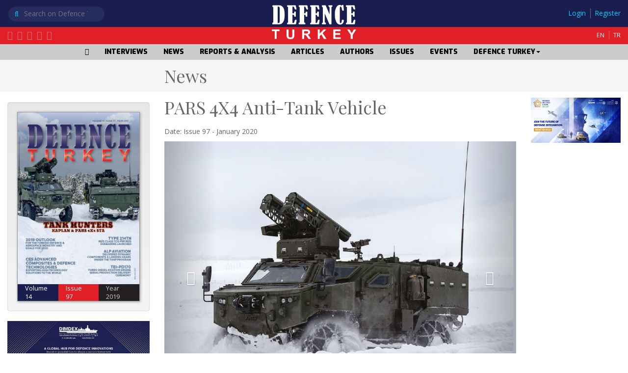

--- FILE ---
content_type: text/html; charset=UTF-8
request_url: https://www.defenceturkey.com/en/content/pars-4x4-anti-tank-vehicle-3830
body_size: 7441
content:
<!DOCTYPE html PUBLIC "-//W3C//DTD XHTML 1.0 Transitional//EN" "http://www.w3.org/TR/xhtml1/DTD/xhtml1-transitional.dtd">
<html xmlns="http://www.w3.org/1999/xhtml">
  <head>
    <meta http-equiv="Content-Type" content="text/html; charset=utf-8" />
    <meta http-equiv="X-UA-Compatible" content="IE=edge" />
    <meta name="viewport" content="width=device-width, initial-scale=1" />
    
  <title>PARS 4X4  Anti-Tank Vehicle - Defence Turkey Magazine</title>
  <meta name="Description" content="" />
  <meta name="Keywords" content="PARS 4X4  Anti-Tank Vehicle Defence Turkey Magazine Defence Turkey Magazine" />

  <meta property="og:title" content="PARS 4X4  Anti-Tank Vehicle" />
  <meta property="og:description" content="" />
  <meta property="og:image" content="https://defenceturkey.com/files/content/5e309065a1132.jpg" />
  <meta property="og:url" content="https://defenceturkey.com/en/content/pars-4x4-anti-tank-vehicle-3830" />
  <meta name="twitter:card" content="summary_large_image" />

    <link rel="shortcut icon" href="https://defenceturkey.com/files/images/fav.png" />
    <link rel="apple-itouch-icon" href="https://defenceturkey.com/files/images/fav.png" />
    <link rel="stylesheet" href="https://defenceturkey.com/_lib/css/normalize.css" />
    <link rel="stylesheet" href="https://defenceturkey.com/_lib/js/bootstrap/css/bootstrap.css" />
    <link
      rel="stylesheet"
      href="https://defenceturkey.com/_lib/js/bootstrap/css/bootstrap-theme.css"
    />
    <!--[if lt IE 9]>
      <script src="https://defenceturkey.com/_lib//js/html5shiv/src/html5shiv.js"></script>
      <script src="https://defenceturkey.com/_lib//js/respond/src/respond.js"></script>
    <![endif]-->
    <link
      rel="stylesheet"
      href="https://defenceturkey.com/_lib/js/font-awesome/css/font-awesome.css"
    />
    <link rel="stylesheet" href="https://defenceturkey.com/_lib/css/animate.css" />
    <link rel="stylesheet" href="https://defenceturkey.com/_lib/js/jquery-ui/jquery-ui.css" />
    <link
      rel="stylesheet"
      href="https://defenceturkey.com/_lib/js/lightbox/dist/ekko-lightbox.css"
    />
    <script src="https://defenceturkey.com/_lib/js/jquery.js"></script>
    <script src="https://defenceturkey.com/_lib/js/jquery-ui/jquery-ui.js"></script>
    <script src="https://defenceturkey.com/_lib/js/bootstrap/js/bootstrap.js"></script>
    <script src="https://defenceturkey.com/_lib/js/lightbox/dist/ekko-lightbox.js"></script>
    <script src="https://defenceturkey.com/_lib/js/es5-shim/es5-shim.js"></script>

    <link
      rel="stylesheet"
      href="https://defenceturkey.com/_lib/js/fullcalendar/fullcalendar.min.css"
    />
    <script src="https://defenceturkey.com/_lib/js/moment.min.js"></script>
    <script src="https://defenceturkey.com/_lib/js/fullcalendar/fullcalendar.min.js"></script>

    <!-- Vendor libraries -->
    <link
      rel="stylesheet"
      href="http://maxcdn.bootstrapcdn.com/font-awesome/4.3.0/css/font-awesome.min.css"
    />
    <script
      type="text/javascript"
      src="https://cdnjs.cloudflare.com/ajax/libs/jquery-validate/1.13.1/jquery.validate.min.js"
    ></script>
    <script
      type="text/javascript"
      src="https://cdnjs.cloudflare.com/ajax/libs/jquery.payment/1.2.3/jquery.payment.min.js"
    ></script>

    <!-- If you're using Stripe for payments -->
    <script type="text/javascript" src="https://js.stripe.com/v2/"></script>

    <script src="https://www.google.com/recaptcha/api.js"></script>

    <link rel="stylesheet" href="https://defenceturkey.com/com/com.css?rev=730963" />
    <link rel="stylesheet" href="https://defenceturkey.com/com/default.css?rev=730963" />
    <script src="https://defenceturkey.com/com/com.js?rev=730963"></script>
    <script src="https://defenceturkey.com/com/payment.js?rev=730963"></script>
    <!-- Google tag (gtag.js) -->
    <script
      async
      src="https://www.googletagmanager.com/gtag/js?id=G-D49T5GX7CD"
    ></script>
    <script>
      window.dataLayer = window.dataLayer || [];
      function gtag() {
        dataLayer.push(arguments);
      }
      gtag("js", new Date());

      gtag("config", "G-D49T5GX7CD");
    </script>

    <!--
<script type="text/javascript">

  var _gaq = _gaq || [];
  _gaq.push(['_setAccount', 'UA-36776268-1']);
  _gaq.push(['_trackPageview']);

  (function() {
    var ga = document.createElement('script'); ga.type = 'text/javascript'; ga.async = true;
    ga.src = ('https:' == document.location.protocol ? 'https://ssl' : 'http://www') + '.google-analytics.com/ga.js';
    var s = document.getElementsByTagName('script')[0]; s.parentNode.insertBefore(ga, s);
  })();

</script>
-->
  </head>

  <body>
    <input type="hidden" value="https://defenceturkey.com/" id="PATH_ROOT" />
    <input type="hidden" value="en" id="LANG" />
    
  
<nav class="navbar navbar-inverse device-xs device-sm">
  <div class="container-fluid">
    <div class="navbar-header">
      <button
        type="button"
        class="navbar-toggle collapsed"
        data-toggle="collapse"
        data-target="#bs-example-navbar-collapse-1"
        aria-expanded="false"
      >
        <span class="sr-only">Toggle navigation</span>
        <span class="icon-bar"></span>
        <span class="icon-bar"></span>
        <span class="icon-bar"></span>
      </button>
      <a class="navbar-brand" href="https://defenceturkey.com/en/"
        ><img src="https://defenceturkey.com/files/ui/logo.png" height="100%"
      /></a>
    </div>
    <div class="collapse navbar-collapse" id="bs-example-navbar-collapse-1">
      <form action="https://defenceturkey.com/en/search/" enctype="multipart/form-data" method="get">
        <div class="form-group padding-t-sm">
          <input
            type="text"
            name="query"
            value=""
            class="form-control"
            placeholder="Search on Defence Turkey Magazine"
          />
        </div>
        <!--<button type="submit" class="btn btn-default">Submit</button>-->
      </form>

      <ul class="nav navbar-nav navbar-right">
        <li><a href="https://defenceturkey.com/en/home/" class=""><i class="fa fa-home"></i></a></li><li><a href="https://defenceturkey.com/en/interviews/" class="">INTERVIEWS</a></li><li><a href="https://defenceturkey.com/en/news/" class="">NEWS</a></li><li><a href="https://defenceturkey.com/en/reports-analysis/" class="">REPORTS & ANALYSIS</a></li><li><a href="https://defenceturkey.com/en/articles/" class="">ARTICLES</a></li><li><a href="https://defenceturkey.com/en/authors/" class="">AUTHORS</a></li><li><a href="https://defenceturkey.com/en/issues/" class="">ISSUES</a></li><li><a href="https://defenceturkey.com/en/events/" class="">EVENTS</a></li><li class="dropdown">
				<a href="https://defenceturkey.com/en/defence-turkey/" class="dropdown-toggle " data-toggle="dropdown" role="button" aria-haspopup="true" aria-expanded="false">
					DEFENCE TURKEY<span class="caret"></span>
				</a>
				<ul class="dropdown-menu"><li><a href="https://defenceturkey.com/en/defence-turkey/subscription/" class="">Subscription</a></li><li><a href="https://defenceturkey.com/en/defence-turkey/from-editor/" class="">from Editor</a></li><li><a href="https://defenceturkey.com/en/defence-turkey/who-we-are/" class="">Who We Are</a></li><li><a href="https://defenceturkey.com/en/defence-turkey/advertising/" class="">Advertising</a></li></ul></li>

        <li><a href="https://defenceturkey.com/en/login/" class="">Login</a></li>
        <li><a href="https://defenceturkey.com/en/register/" class="">Register</a></li>

        <li class="dropdown">
          <a
            href="#"
            class="dropdown-toggle"
            data-toggle="dropdown"
            role="button"
            aria-haspopup="true"
            aria-expanded="false"
          >
            <i class="fa fa-globe" aria-hidden="true"></i
            ><span class="caret"></span>
          </a>
          <ul class="dropdown-menu">
            <li><a href="https://defenceturkey.com/en" class="">EN</a></li>
            <li><a href="https://defenceturkey.com/tr" class="">TR</a></li>
          </ul>
        </li>
      </ul>
    </div>
  </div>
</nav>

<div class="container-fluid header device-md">
  <div class="row bg-blue padding-t-xxs">
    <div class="col-md-4">
      <div class="search">
        <form action="https://defenceturkey.com/en/search/" enctype="multipart/form-data" method="get">
          <i class="fa fa-search"></i>
          <input
            type="search"
            name="query"
            value=""
            class="nofocus"
            placeholder="Search on Defence Turkey Magazine"
          />
        </form>
      </div>
    </div>
    <div class="col-md-4 text-center">
      <a href="https://defenceturkey.com/en/">
        <img
          class="logotype-defence"
          src="https://defenceturkey.com/files/ui/logotype-defence.png"
          alt="Defence Turkey Magazine"
        />
      </a>
    </div>
    <div class="col-md-4 text-right">
      <!--{nouser-->
      <div class="user">
        <a href="https://defenceturkey.com/en/login/">Login</a>
        <a href="https://defenceturkey.com/en/register/">Register</a>
      </div>
      <!--nouser}-->

      
    </div>
  </div>
  <div class="row bg-red padding-b-xxs">
    <div class="col-md-4">
      <div class="social">
        <a href="https://defenceturkey.com/rss.xml">
          <i class="fa fa-rss-square" aria-hidden="true"></i>
        </a>
        <a href="http://www.youtube.com/user/defenceturkeymag">
          <i class="fa fa-youtube-square" aria-hidden="true"></i>
        </a>
        <a href="https://www.facebook.com/DefenceTurkey/">
          <i class="fa fa-facebook-square" aria-hidden="true"></i>
        </a>
        <a href="http://twitter.com/defenceturkey">
          <i class="fa fa-twitter-square" aria-hidden="true"></i>
        </a>
        <a href="https://www.linkedin.com/company/defence-turkey-magazine">
          <i class="fa fa-linkedin-square" aria-hidden="true"></i>
        </a>
      </div>
    </div>
    <div class="col-md-4 text-center">
      <a href="https://defenceturkey.com/en/">
        <img
          class="logotype-turkey"
          src="https://defenceturkey.com/files/ui/logotype-turkey.png"
          alt="Defence Turkey Magazine"
        />
      </a>
    </div>
    <div class="col-md-4 text-right">
      <a class="lang" href="https://defenceturkey.com/en">EN</a>
      <a class="lang" href="https://defenceturkey.com/tr">TR</a>
    </div>
  </div>

  <div class="row bg-gray text-center">
    <ul class="menu">
      <li><a href="https://defenceturkey.com/en/home/" class=""><i class="fa fa-home"></i></a></li><li><a href="https://defenceturkey.com/en/interviews/" class="">INTERVIEWS</a></li><li><a href="https://defenceturkey.com/en/news/" class="">NEWS</a></li><li><a href="https://defenceturkey.com/en/reports-analysis/" class="">REPORTS & ANALYSIS</a></li><li><a href="https://defenceturkey.com/en/articles/" class="">ARTICLES</a></li><li><a href="https://defenceturkey.com/en/authors/" class="">AUTHORS</a></li><li><a href="https://defenceturkey.com/en/issues/" class="">ISSUES</a></li><li><a href="https://defenceturkey.com/en/events/" class="">EVENTS</a></li><li class="dropdown">
				<a href="https://defenceturkey.com/en/defence-turkey/" class="dropdown-toggle " data-toggle="dropdown" role="button" aria-haspopup="true" aria-expanded="false">
					DEFENCE TURKEY<span class="caret"></span>
				</a>
				<ul class="dropdown-menu"><li><a href="https://defenceturkey.com/en/defence-turkey/subscription/" class="">Subscription</a></li><li><a href="https://defenceturkey.com/en/defence-turkey/from-editor/" class="">from Editor</a></li><li><a href="https://defenceturkey.com/en/defence-turkey/who-we-are/" class="">Who We Are</a></li><li><a href="https://defenceturkey.com/en/defence-turkey/advertising/" class="">Advertising</a></li></ul></li>
    </ul>
  </div>
</div>

<!--
<div class="container-fluid padding-none text-center">
  <a
    href="https://registration.infosalons.ae/DUBAIAIRSHOW2023/Visitor/Registration/Welcome?utm_source=Defence%20Turkey&utm_medium=Web%20banner&utm_campaign=DAS23_Web%20banner_15%25"
  >
    <img
      src="https://defenceturkey.com/files/adver/DAS-1920x300-AVT23.gif"
      style="max-width: 100%"
    />
  </a>
</div>
-->



  <div class="container-fluid padding-xs bg-light">
    <div class="row">
      <div class="col-md-3"></div>
      <div class="col-md-7">
        <h1 class="playfair margin-none">News</h1>
      </div>
      <div class="col-md-2">
        <!-- AddThis Button BEGIN -->
        <div class="addthis_toolbox addthis_default_style">
          <a class="addthis_button_preferred_1"></a>
          <a class="addthis_button_preferred_2"></a>
          <a class="addthis_button_preferred_3"></a>
          <a class="addthis_button_preferred_4"></a>
          <a class="addthis_button_compact"></a>
          <a class="addthis_counter addthis_bubble_style"></a>
        </div>
        <script type="text/javascript">
          var addthis_config = { data_track_addressbar: true };
        </script>
        <script
          type="text/javascript"
          src="http://s7.addthis.com/js/300/addthis_widget.js#pubid=ra-4ee5e02b62933372"
        ></script>
        <!-- AddThis Button END -->
      </div>
    </div>
  </div>

  <div class="container-fluid padding-xs">
    <div class="row">
      <div class="col-md-3 device-md">
        

        

        <div class="well margin-t-sm device-md">
  <a href="https://defenceturkey.com/en/issue/97" class="issue">
    <img src="https://defenceturkey.com/files/issues/5e3097e47dc71.jpg" alt="Defence Turkey Magazine Issue 97" />
    <div class="row">
      <div class="col-md-4 bg-blue">Volume<br />14</div>
      <div class="col-md-4 bg-red">Issue<br />97</div>
      <div class="col-md-4 bg-dark">Year<br />2019</div>
    </div>
  </a>
</div>
        
    <a class="adver padding-b-sm" href="https://dimdex.com/">
        <img src="https://defenceturkey.com/files/adver/681309888123c.jpg" />
    </a>
 
    <a class="adver padding-b-sm" href="">
        <img src="" />
    </a>
 
    <a class="adver padding-b-sm" href="">
        <img src="" />
    </a>
 
    <a class="adver padding-b-sm" href="">
        <img src="" />
    </a>

      </div>
      <div class="col-md-7">
        <div class="row">
          <div class="col-md-12">
            <h1 class="playfair margin-none">PARS 4X4  Anti-Tank Vehicle</h1>
            <h3></h3>
            <p>
              Date: Issue 97 - January 2020
              
            </p>

            <div
              id="carousel"
              class="carousel slide"
              data-ride="carousel"
              data-interval="false"
            >
              <!-- Indicators -->
              <ol class="carousel-indicators">
                <li
                  data-target="#carousel"
                  data-slide-to="0"
                  class="active"
                ></li>
                
              </ol>

              <!-- Wrapper for slides -->
              <div class="carousel-inner" role="listbox">
                <div class="item active">
                  <a
                    href="https://defenceturkey.com/files/content/5e309065a1132.jpg"
                    data-toggle="lightbox"
                    data-gallery="glry"
                    data-title="PARS 4X4  Anti-Tank Vehicle"
                  >
                    <img src="https://defenceturkey.com/files/content/5e309065a1132.jpg" alt="PARS 4X4  Anti-Tank Vehicle" />
                  </a>
                </div>

                
              </div>

              <!-- Left and right controls -->
              <a
                class="left carousel-control"
                href="#carousel"
                role="button"
                data-slide="prev"
              >
                <span
                  class="glyphicon glyphicon-chevron-left"
                  aria-hidden="true"
                ></span>
                <span class="sr-only">Previous</span>
              </a>
              <a
                class="right carousel-control"
                href="#carousel"
                role="button"
                data-slide="next"
              >
                <span
                  class="glyphicon glyphicon-chevron-right"
                  aria-hidden="true"
                ></span>
                <span class="sr-only">Next</span>
              </a>
            </div>

            <div class="content margin-t-sm"><p>
	The anti-tank version of the PARS 4x4 is the latest member of the PARS family of wheeled armored vehicles that was unveiled in May 2015. Developed by FNSS to meet the needs of the Turkish Land Forces Command, the PARS 4x4 Anti-Tank Vehicle (STA) offers both speed and high maneuverability under all-terrain conditions and the ability to engage second targets following a rapid change of position. The PARS 4X4 STA is an exceptional amphibious vehicle that can meet these challenging requirements simultaneously and has been designed to undertake specialized operational roles such as advanced surveillance, anti-tank, and command &amp; control (C2).&nbsp;</p>
<p>
	The PARS 4X4 STA is powered by a diesel engine coupled to a fully automatic transmission with an axle lock for use on slippery surfaces and soft soil. The power pack is located at the rear of the vehicle and provides a power-to-weight ratio of 25 hp/ton. The location of the power pack also offers a 180&deg; field-of-view for the driver, who is seated at the front of the vehicle. The vehicle also features additional camera systems for increased situational awareness. There is one single door on each side of the hull. The PARS 4X4 STA has a maximum speed of 110 km/h on asphalt and a range of over 700 km. The engine inlet and exhaust ports are located on top of the vehicle hull, allowing the vehicle to go amphibious without prior preparation, thus granting it the best amphibious capabilities in its class and further enabling The PARS 4x4 STA to maneuver at higher speeds. The vehicle is propelled in the water by two water jets located at the rear of the hull with a maximum water speed of up to 6.5 km/h.&nbsp;</p>
<p>
	The PARS 4x4 STA has a length of 5 m, a width of2.6 m, and an overall height of 3.1 m (2.1 m hull).&nbsp; The PARS 4X4 STA has a low center of gravity, a fully independent suspension system (Double Wishbone, Independent and Helical Spring), ABS-assisted hydraulic disc brakes, low ground pressure, and increased angles of approach and departure (7.5 m Turning Radius), which allows operating on any rough terrain. The PARS 4X4 STA can climb vertical slopes of 70% and can hold on horizontal slopes of 40%. It can also pass over 0.4 m of vertical obstacles and trenches of 0.8m with ease. In addition, the hydraulic recovery winch, located at the front of the vehicle, provides self-recovery when required.</p>
<p>
	The PARS 4X4 STA features a central tire inflation system (CTIS), which enhances the mobility of the vehicle. It also has run-flat capability thanks to the support ring attached to the wheel that can support the weight of the vehicle in the event of a loss of pressure. The vehicle has a standard crew of 4. The driver&rsquo;s cabin features a transparent ballistic armor that offers a wide field of view for both the driver and the crew. The PARS 4X4 STA&nbsp; also provides the driver and the commander with integrated night and day vision cameras that enable night operations with or without using blackout lights. The command and warning panels and the height-adjustable mine-protected seats have been specially developed for the commander, driver, gunner, and the additional dismounted infantry.&nbsp;</p>
<p>
	The vehicle is made of a ballistic hull, which provides protection against mines and improvised explosive devices (IED). The vehicle offers a remarkable load-carrying capacity. With its open architecture and significant design, the vehicle can carry out various missions. The PARS 4X4 can be transported using any military transport aircraft, including the CH-47 Chinook heavy-lift helicopter. To reduce operating costs, many parts have been designed to have the same life-expectancy as the vehicle. Thanks to its power pack, which can be removed and installed quickly on the field, the vehicle offers ease of maintenance and logistic support.</p>
<p>
	&nbsp;</p>
</div>

            
          </div>
        </div>
      </div>
      <div class="col-md-2">
        

        
    <a class="adver padding-b-sm" href="https://marketing.worlddefenseshow.com/l/996971/2025-11-17/41l5r">
        <img src="https://defenceturkey.com/files/adver/691ec58db0f5c.jpeg" />
    </a>
 
    <a class="adver padding-b-sm" href="">
        <img src="" />
    </a>
 
    <a class="adver padding-b-sm" href="">
        <img src="" />
    </a>
 
    <a class="adver padding-b-sm" href="">
        <img src="" />
    </a>

      </div>
    </div>
  </div>

  <div
  class="container-fluid margin-t-sm bg-light padding-xs shadow-box-dark device-md"
>
  <div class="row">
    <div class="col-md-2"></div>
    <div class="col-md-8">
      <div class="row justify-content-center">
        <div class="col-md-2 col-sm-4">
          <a href="http://www.tskgv.org.tr/">
            <img
              src="https://defenceturkey.com/files/adver/50b36ea304b05_tskgv.jpg"
              class="img-responsive"
            />
          </a>
        </div>
        <div class="col-md-2 col-sm-4">
          <a href="http://www.ssm.gov.tr/">
            <img
              src="https://defenceturkey.com/files/adver/50b36ec399b1f_ssm.jpg"
              class="img-responsive"
            />
          </a>
        </div>
        <div class="col-md-2 col-sm-4">
          <a href="http://www.sasad.org.tr/">
            <img
              src="https://defenceturkey.com/files/adver/50b36ed4132d2_sasad.gif"
              class="img-responsive"
            />
          </a>
        </div>
        <div class="col-md-2 col-sm-4">
          <a href="http://www.turksavunmasanayihaber.com/">
            <img
              src="https://defenceturkey.com/files/adver/50c85712ccb78_HaberGrubu-10(240x83).jpg"
              class="img-responsive"
            />
          </a>
        </div>

        <div class="col-md-2 col-sm-4">
          <a href="http://www.frost.com/">
            <img
              src="https://defenceturkey.com/files/adver/50b36efd2467d_www.frost.jpg"
              class="img-responsive"
            />
          </a>
        </div>
      </div>
    </div>
    <div class="col-md-2"></div>
  </div>
</div>
<div class="container-fluid footer padding-t-sm padding-b-xs">
  <div class="row">
    <div class="col-md-2"></div>
    <div class="col-md-8">
      <div class="row">
        <div class="col-md-2 col-sm-4">
          <img src="https://defenceturkey.com/files/ui/logo.png" class="img-responsive margin-b-sm" />
          <hr />
          <div class="social">
            <a href="https://defenceturkey.com/rss.xml">
              <i class="fa fa-rss-square" aria-hidden="true"></i>
            </a>
            <a href="http://www.youtube.com/user/defenceturkeymag">
              <i class="fa fa-youtube-square" aria-hidden="true"></i>
            </a>
            <a href="https://www.facebook.com/DefenceTurkey/">
              <i class="fa fa-facebook-square" aria-hidden="true"></i>
            </a>
            <a href="http://twitter.com/defenceturkey">
              <i class="fa fa-twitter-square" aria-hidden="true"></i>
            </a>
            <a href="https://www.linkedin.com/company/defence-turkey-magazine">
              <i class="fa fa-linkedin-square" aria-hidden="true"></i>
            </a>
          </div>
        </div>

        <div class="col-md-9 col-md-offset-1 col-sm-8">
          <div class="row">
            <div class="col-md-2 col-sm-3 footer-links">
              <h4>Contents</h4>
              <a href="https://defenceturkey.com/en/interviews/">Interviews</a>
              <a href="https://defenceturkey.com/en/news/">News</a>
              <a href="https://defenceturkey.com/en/reports-analysis/">Reports & Analysis</a>
              <a href="https://defenceturkey.com/en/articles/">Articles</a>
            </div>
            <div class="col-md-5 col-sm-2 footer-links device-md">
              <h4>Issues</h4>
              <div class="row"><div class="col-md-3"><a href="https://defenceturkey.com/en/issue/142">Issue 142</a><a href="https://defenceturkey.com/en/issue/141">Issue 141</a><a href="https://defenceturkey.com/en/issue/140">Issue 140</a><a href="https://defenceturkey.com/en/issue/139">Issue 139</a></div><div class="col-md-3"><a href="https://defenceturkey.com/en/issue/138">Issue 138</a><a href="https://defenceturkey.com/en/issue/137">Issue 137</a><a href="https://defenceturkey.com/en/issue/136">Issue 136</a><a href="https://defenceturkey.com/en/issue/135">Issue 135</a></div><div class="col-md-3"><a href="https://defenceturkey.com/en/issue/134">Issue 134</a><a href="https://defenceturkey.com/en/issue/133">Issue 133</a><a href="https://defenceturkey.com/en/issue/132">Issue 132</a><a href="https://defenceturkey.com/en/issue/131">Issue 131</a></div><div class="col-md-3"><a href="https://defenceturkey.com/en/issue/130">Issue 130</a><a href="https://defenceturkey.com/en/issue/Navantia">Issue Navantia</a><a href="https://defenceturkey.com/en/issue/129">Issue 129</a><a href="https://defenceturkey.com/en/issue/128">Issue 128</a></div><div class="col-md-3"></div></div>
            </div>
            <div class="col-md-2 col-sm-3 footer-links">
              <h4>Magazine</h4>
              <a href="https://defenceturkey.com/en/defence-turkey/subscription/">Subscription</a>
              <a href="https://defenceturkey.com/en/defence-turkey/from-editor/">from Editor</a>
              <a href="https://defenceturkey.com/en/defence-turkey/who-we-are/">Who We Are</a>
              <a href="https://defenceturkey.com/en/defence-turkey/advertising/">Advertising</a>
            </div>
            <div class="col-md-3 col-sm-4 footer-links">
              <h4>Contact</h4>
              <p>DT Medya LTD. ŞTİ.</p>
              <p>
                <i class="fa fa-map-marker" aria-hidden="true"></i>
                İlkbahar Mah. Güney Park Küme Evleri (Sinpaş Altınoran) Kule-3
                No:142 Çankaya-Ankara Turkey
              </p>

              <p>
                <i class="fa fa-phone" aria-hidden="true"></i> +90 (312) 557
                9020
              </p>

              <p>
                <i class="fa fa-envelope" aria-hidden="true"></i>
                info@defenceturkey.com
              </p>
            </div>
          </div>
        </div>
      </div>
    </div>
    <div class="col-md-2"></div>
  </div>
</div>

<div class="container-fluid footer-bottom">
  © Defence Turkey 2017. All rights reserved
</div>


    <div id="uiScrollTop"></div>
  </body>
</html>

